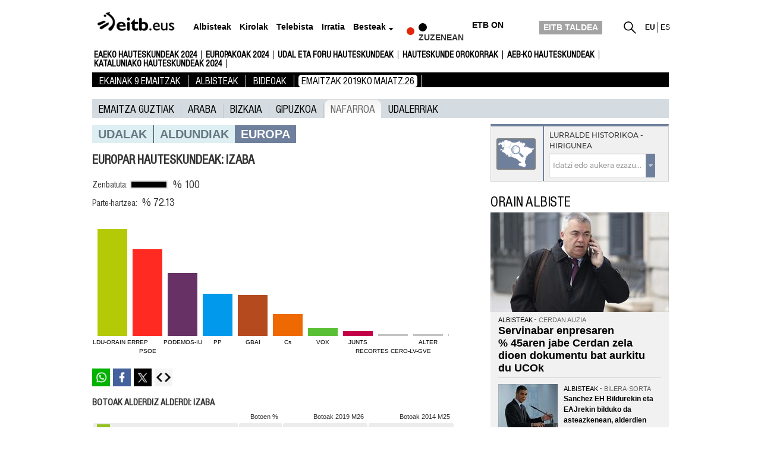

--- FILE ---
content_type: text/html; charset=UTF-8
request_url: https://www.eitb.eus/eu/hauteskundeak/europakoak/emaitzak/2019/nafarroa/izaba/
body_size: 88451
content:
<!DOCTYPE HTML>
    <html lang="eu" xml:lang="eu" xmlns:fb="http://www.facebook.com/2008/fbml" xmlns:og="http://opengraphprotocol.org/schema/">
	<head>
		<title>2019(e)ko maiatzaren 26(e)ko europar hauteskundeak, emaitzak, Izaba (Nafarroa). | EITB europar hauteskundeak</title>
				
				
						<meta name="viewport" content="width=device-width, initial-scale=1" />
		<meta content="text/html; charset=utf-8" http-equiv="Content-Type" />	
		<meta name="apple-itunes-app" content="app-id=442695378">
		<link rel="apple-touch-icon" href="/apple-touch-icon.png">
        							<meta name="Origen" content="EITB Euskal Irrati Telebista" />
													<meta name="Author" content="EITB Euskal Irrati Telebista" />
													<meta name="Locality" content="EITB Euskal Irrati Telebista" />
													<meta name="robots" content="INDEX, FOLLOW" />
													<meta name="twitter:card" content="summary_large_image" />
													<meta name="twitter:title" content="" />
													<meta name="twitter:description" content="2019(e)ko maiatzaren 26(e)ko europar hauteskundeak, emaitzak, Izaba (Nafarroa). | Ikusi M26ko emaitzak online, Izaba (Nafarroa)" />
													<meta name="twitter:image" content="https://images14.eitb.eus/multimedia/recursos/generales/img_facebook_eitbcom.jpg" />
													<meta name="twitter:domain" content="eitb.eus" />
													<meta name="lang" content="eu" />
													<meta name="title" content="2019(e)ko maiatzaren 26(e)ko europar hauteskundeak, emaitzak, Izaba (Nafarroa). | EITB europar hauteskundeak" />
													<meta name="description" content="2019(e)ko maiatzaren 26(e)ko europar hauteskundeak, emaitzak, Izaba (Nafarroa). | Ikusi M26ko emaitzak online, Izaba (Nafarroa)" />
													<meta name="twitter:site" content="@eitbcomberriak" />
													<meta name="twitter:creator" content="@eitbcomberriak" />
								
		                <meta content="IE=Edge" http-equiv="X-UA-Compatible" />
						    		                                                    		    
							    <meta property="og:url" content="https://www.eitb.eus/eu/hauteskundeak/europakoak/emaitzak/2019/nafarroa/izaba/" />
            				    <meta property="og:title" content="" />
            				    <meta property="og:description" content="2019(e)ko maiatzaren 26(e)ko europar hauteskundeak, emaitzak, Izaba (Nafarroa). | Ikusi M26ko emaitzak online, Izaba (Nafarroa)" />
            				    <meta property="og:locale" content="eu_ES" />
            				    <meta property="og:type" content="website" />
            				    <meta property="fb:app_id" content="274805577151" />
            				    <meta property="fb:admins" content="100000838800427" />
            				    <meta property="og:image" content="https://images14.eitb.eus/multimedia/recursos/generales/img_facebook_eitbcom.jpg" />
            		
				
				
					            	<link href="https://www.eitb.eus/eu/hauteskundeak/europakoak/emaitzak/2019/nafarroa/izaba/" rel="canonical"/>
			            
		 
		<link href="/resources/img/favicon.ico" type="image/x-icon" rel="icon" />
		<link href="/resources/img/favicon.ico" type="image/x-icon" rel="shortcut icon" />

				<link href="/resources/css/externos-1724742864.css" media="all" type="text/css" rel="stylesheet" />
    <link href="/resources/css/externos_sub-1724742864.css" media="all" type="text/css" rel="stylesheet" />
    <link href="/dist/css/chunk-vendors.204ad9c5.css" media="all" type="text/css" rel="stylesheet" />
    <link href="/dist/css/elecciones.7b2b1f31.css" media="all" type="text/css" rel="stylesheet" />
<script>"use strict";function _typeof(t){return(_typeof="function"==typeof Symbol&&"symbol"==typeof Symbol.iterator?function(t){return typeof t}:function(t){return t&&"function"==typeof Symbol&&t.constructor===Symbol&&t!==Symbol.prototype?"symbol":typeof t})(t)}!function(){var t=function(){var t,e,o=[],n=window,r=n;for(;r;){try{if(r.frames.__tcfapiLocator){t=r;break}}catch(t){}if(r===n.top)break;r=r.parent}t||(!function t(){var e=n.document,o=!!n.frames.__tcfapiLocator;if(!o)if(e.body){var r=e.createElement("iframe");r.style.cssText="display:none",r.name="__tcfapiLocator",e.body.appendChild(r)}else setTimeout(t,5);return!o}(),n.__tcfapi=function(){for(var t=arguments.length,n=new Array(t),r=0;r<t;r++)n[r]=arguments[r];if(!n.length)return o;"setGdprApplies"===n[0]?n.length>3&&2===parseInt(n[1],10)&&"boolean"==typeof n[3]&&(e=n[3],"function"==typeof n[2]&&n[2]("set",!0)):"ping"===n[0]?"function"==typeof n[2]&&n[2]({gdprApplies:e,cmpLoaded:!1,cmpStatus:"stub"}):o.push(n)},n.addEventListener("message",(function(t){var e="string"==typeof t.data,o={};if(e)try{o=JSON.parse(t.data)}catch(t){}else o=t.data;var n="object"===_typeof(o)&&null!==o?o.__tcfapiCall:null;n&&window.__tcfapi(n.command,n.version,(function(o,r){var a={__tcfapiReturn:{returnValue:o,success:r,callId:n.callId}};t&&t.source&&t.source.postMessage&&t.source.postMessage(e?JSON.stringify(a):a,"*")}),n.parameter)}),!1))};"undefined"!=typeof module?module.exports=t:t()}();</script>
<script>
    window._sp_queue = [];
    window._sp_ = {
        config: {
            accountId: 1993,
            baseEndpoint: 'https://cdn.privacy-mgmt.com',
            propertyHref: 'https://www.eitb.eus',
            consentLanguage: 'eu',			
            gdpr: { },
            
            events: {
                onMessageReady: function()
                {
                    // console.log('[event] onMessageReady', arguments);
                },
                onMessageReceiveData: function()
                {
                    // console.log('[event] onMessageReceiveData', arguments);
                },
                onSPPMObjectReady: function()
                {
                    // console.log('[event] onSPPMObjectReady', arguments);
                },
                onSPReady: function()
                {
                    // console.log('[event] onSPReady', arguments);
                },
                onError: function()
                {
                    // console.log('[event] onError', arguments);
                },
                onMessageChoiceSelect: function()
                {
                    // console.log('[event] onMessageChoiceSelect', arguments);
                },
                onConsentReady: function(consentUUID, euconsent)
                {
                    // console.log('[event] onConsentReady', arguments);
					if(typeof window.loadComscore === 'function')
						window.loadComscore()					
                },
                onPrivacyManagerAction: function()
                {
                    // console.log('[event] onPrivacyManagerAction', arguments);
                },
                onPMCancel: function()
                {
                    // console.log('[event] onPMCancel', arguments);
                }
            }
        }
    }
</script>
<script src='https://cdn.privacy-mgmt.com/unified/wrapperMessagingWithoutDetection.js' async></script>
<script>
			function setTechnicalCookies() {
        const consentSaved = function(tcData, success){
              if(success && tcData.eventStatus === 'useractioncomplete') {
                enableTechnicalCookies();
                __tcfapi('removeEventListener', 2, function(success) {}, tcData.listenerId);
              }
        }
        __tcfapi('addEventListener', 2, consentSaved);
        function getCookie(name) {
            var dc = document.cookie;
            var prefix = name + "=";
               var begin = dc.indexOf("; " + prefix);
            if (begin == -1) {
                   begin = dc.indexOf(prefix);
                   if (begin != 0) return null;
            }
            else
               {
                begin += 2;
                   var end = document.cookie.indexOf(";", begin);
                   if (end == -1) {
                    end = dc.length;
                   }
               }
            return decodeURI(dc.substring(begin + prefix.length, end));
        }
        function setCookie(name,value,days) {
               var expires = "";
               if (days) {
                var date = new Date();
                   date.setTime(date.getTime() + (days*24*60*60*1000));
                   expires = "; expires=" + date.toUTCString();
               }
               document.cookie = name + "=" + (value || "")  + expires + "; path=/";
        }
        function enableTechnicalCookies() {
            try {
                var pookie = getCookie("pookie");
                if (pookie == null) {
                    setCookie('pookie',true,730);
                    setCookie('jakinarazpenak',true,730);
                   }
               } catch (e) {}
        }
    }
	
	</script>

	

			
    <script>
         (function() {
            var sas = {};
            sas.video = [];
            sas.cmd = [];
            window.sas = sas;
            window.googletag = window.googletag || {
                cmd: []
            };            
        })();
    </script>




	</head>
	<body id="elecciones" class="parlamento_europeo">
<script>
(function()
{
    function loadComscore()
    {
        window._comscore = window._comscore || [];
        window._comscore.push({c1: "2", c2: "14621447", options:{enableFirstPartyCookie: true}});
        (function()
        {
            let s   = document.createElement("script");
            let el  = document.getElementsByTagName("script")[0];
            s.async = true;
            s.src   = "https://sb.scorecardresearch.com/cs/14621447/beacon.js";
            el.parentNode.insertBefore(s, el);
        })();
    }
    window.loadComscore = loadComscore
})();
</script>
<noscript>
<img src="https://sb.scorecardresearch.com/p?c1=2&c2=14621447&cv=4.4.0&cj=1">
</noscript>
    <!-- EndEnd ComscoreComscore TagTag -->

            <!-- Google Tag Manager -->
         
    <noscript><iframe src="//www.googletagmanager.com/ns.html?id=GTM-TH2L6S"
    height="0" width="0" style="display:none;visibility:hidden"></iframe></noscript>
    <script>(function(w,d,s,l,i){w[l]=w[l]||[];w[l].push({'gtm.start':
    new Date().getTime(),event:'gtm.js'});var f=d.getElementsByTagName(s)[0],
    j=d.createElement(s),dl=l!='dataLayer'?'&l='+l:'';j.async=true;j.src=
    '//www.googletagmanager.com/gtm.js?id='+i+dl;f.parentNode.insertBefore(j,f);
    })(window,document,'script','dataLayer','GTM-TH2L6S');</script>
    <!-- End Google Tag Manager -->
    
    
    <!--  Meter codigo analytics para Hiru -->
        <!--fin código analytics-->
        <div id="body"><div id="fb-root"></div>
            
	<div id="fondo" data-altura='0' ></div>
        <div id="global">
                            <center>
  <div class="publicidad_cabecera top_lang_eu">
    <span class="lit_div-eitb-top1 lit_div-eitb-mtop1"></span>
    <div id='div-eitb-top1'>
      <script>
        var myEle = document.getElementById("scriptpublicidad");
        
        if (typeof googletag !== typeof undefined && googletag !== false && myEle ) {
          document.addEventListener('evloaded', function (e) {
              $("#cabecera").css("background-color","inherit");
              $("#cab_principal .envoltorio").css("background-color","#fff"); 
          })  
          googletag.cmd.push(function() { 
            googletag.display('div-eitb-top1');
          });
        }
      </script>
    </div>
    <div id='div-eitb-mtop1'>
      <script>
        if (typeof googletag !== typeof undefined && googletag !== false && myEle) {
          googletag.cmd.push(function() { googletag.display('div-eitb-mtop1'); });
        }
      </script>
    </div>
  </div>
</center>    <div id="cabecera" class="eu">
    <div id="cab_principal" class="mobile-only">
         <div class="mobile-menu-toggle mobile-only">
            <button type="button">&#9776;</button>        
         </div>
         <h1 id="logo">
                            <a href="https://www.eitb.eus/" title="EITB Euskal Irrati Telebista"><img src="//images14.eitb.eus/multimedia/recursos/img/logo_eitbeus_cabecera3.png" alt="EITB Euskal Irrati Telebista" /></a>
                        </h1>
         <div id="menu_principal_endirecto">
                            <ul>
                    <li class="endirecto" id="en-directo">
                        <svg xmlns="http://www.w3.org/2000/svg" width="14" height="14" viewBox="0 0 120 120" role="img" aria-label="red circle">
                            <circle class="red-circle" cx="60" cy="60" r="60" />
                        </svg>                    
                        Zuzenean                    </li>
                </ul>
                    </div>
        <div class="lupa lupa_vb"><button type="submit"><i></i></button></div>
        <div class="ventana_buscador">
        <a class="cerrar" href="JAVASCRIPT: window.cerrar_buscadorvb();"><img src="//images14.eitb.eus/multimedia/recursos/generales/cerrar_buscador.png" alt="cerrar buscador"></a>
         <form id="buscador_portales_res" action="" onsubmit="javascript:buscar_portal('res');return false;" method="post">
                    <label for="buscarres" class="structural">Bilatu eitb.eus-en</label>
                    <input id="buscarres" type="text" name="buscarres" value="" title="Bilatu eitb.eus-en" class="populate">
                    <button type="submit">
                        <i></i>
                    </button>
                </form></div>
         
      <div id="enlaces_res">
      <ul id="idiomas_res">
                                        <li id="langsec" class="lang_eu langsec" title="EITB">
                        eu                        </li>
                                            <li id="langsec" class="lang_es langsec" title="EITB">
                                                    <a href="https://www.eitb.eus/es/" lang="es" title="Español">es</a>
                                                </li>
                                </ul>
        </ul>
                        </div>
    </div>
  
    <div id="menu_principal_responsive" style="display: none">
    <nav>
        <ul class="menu_principal_responsive">
        <div id="menuitxi" class='menu_itxi'>X</div>
            <li class='menuaplicaciones'>
            <ul id="aplicaciones">
                    <li class='app_eitb'><a id="app_eitb" data-urliphone='https://apps.apple.com/es/app/eitb-albisteak/id442695378' data-urlandroid='https://play.google.com/store/apps/details?id=com.eitb.rss&hl=es&gl=US' ><img src='//images14.eitb.eus/multimedia/recursos/generales/img_app_menu_albisteak.png' alt='app eitb albisteak'></a></li>                    
                    <li class='app_nahieran'><a id="app_nahieran" data-urliphone='https://apps.apple.com/es/app/eitb-nahieran/id1538434932' data-urlandroid='https://play.google.com/store/apps/details?id=com.eitb.nahieran&hl=es&gl=US' ><img src='//images14.eitb.eus/multimedia/recursos/generales/img_app_menu_etbon.png' alt='app eitb etbon'></a></li>
                    <li class='app_gaztea'><a id="app_gaztea" data-urliphone='https://itunes.apple.com/us/app/gaztea/id1104206956' data-urlandroid='https://play.google.com/store/apps/details?id=eu.akting.gaztea&hl=es'><img src='//images14.eitb.eus/multimedia/recursos/generales/img_app_menu_gazteanew.png' alt='app gaztea'></a></li>
                    <li class='app_makusi'><a id="app_hiru3" data-urliphone='https://apps.apple.com/es/app/makusi/id6476865891' data-urlandroid='https://play.google.com/store/apps/details?id=eus.eitb.makusi&hl=es&gl=US'><img src='//images14.eitb.eus/multimedia/recursos/generales/img_app_makusi_berdea.png' alt='app makusi'></a></li>
                    <li class='app_goazen'><a id="app_goazen" data-urliphone='https://itunes.apple.com/us/app/go-azen-eitb/id1267861216' data-urlandroid='https://play.google.com/store/apps/details?id=eu.akting.goazen&hl=es'><img src='//images14.eitb.eus/multimedia/recursos/generales/img_app_menu_goazen.png' alt='app goazen'></a></li>
                </ul>
            </li>
                                    <li class="kanpoan videos"><a  href="/eu/bideoak/">Bideoak</a></li>
                                        <li class="kanpoan audios"><a  href="/eu/audioak/">Audioak</a></li>
                                        <li class="kanpoan fotos"><a  href="/eu/argazkiak/">Argazkiak</a></li>
                </ul>
    </nav>
    </div>
    <!-- empiezan cambios cabecera nueva -->
    
    <div id="cab_principal"  class="desktop-only">
        <div class="envoltorio">
            <h1 id="logo">
                                    <a href="/" title="EITB Euskal Irrati Telebista"><img src="//images14.eitb.eus/multimedia/recursos/img/logo_eitbeus_cabecera3.png" alt="EITB Euskal Irrati Telebista" /></a>
                                </h1>
         <div class="mobile-menu-toggle mobile-only">
        <button type="button">&#9776;</button>        
    </div>   
        <nav id="menu_principal">
            <ul>
                                                                                                            <li class="noticias">
                        <a  href="/eu/albisteak/">Albisteak</a>
                                                    </li>
                                                                                                            <li class="deportes">
                        <a  href="https://kirolakeitb.eus/">Kirolak</a>
                                                    </li>
                                                                                                            <li class="television">
                        <a  href="/eu/telebista/">Telebista</a>
                                                    </li>
                                                                                                            <li class="radio">
                        <a target="_blank" 
                             onclick="window.open('https://guau.eus')">Irratia</a>
                                                    </li>
                                                                                    <li class="besteak"><a hrefnot="/eu/besteak/" class="expand">Besteak</a>
                                        <ul class="submenu">
                                                    <li class="gaztea">
                                <a target='_blank' href="https://gaztea.eus">
                                    <span>                                        Gaztea                                    </span>                                </a>
                            </li>
                                                    <li class="makusi">
                                <a target='_blank' href="https://makusi.eus">
                                    <span>                                        Makusi                                    </span>                                </a>
                            </li>
                                                    <li class="divulgacion">
                                <a  href="/eu/hedapena/">
                                                                            Kosmos                                                                    </a>
                            </li>
                                                    <li class="eitbpodkast">
                                <a target='_blank' href="https://guau.eus/">
                                                                            GUAU                                                                    </a>
                            </li>
                                                    <li class="eltiempo">
                                <a  href="/eu/eguraldia/">
                                                                            Eguraldia                                                                    </a>
                            </li>
                                                    <li class="trafico">
                                <a  href="/eu/trafikoa/">
                                                                            Trafikoa                                                                    </a>
                            </li>
                                                    <li class="usuarios">
                                <a  href="/eu/erabiltzaileak/">
                                                                            Erabiltzaileak                                                                    </a>
                            </li>
                                                    <li class="pueblos-ciudades">
                                <a  href="/eu/herriak-hiriak/">
                                                                            Herriak eta hiriak                                                                    </a>
                            </li>
                                                    <li class="videos">
                                <a  href="/eu/bideoak/">
                                                                            Bideoak                                                                    </a>
                            </li>
                                                    <li class="audios">
                                <a  href="/eu/audioak/">
                                                                            Audioak                                                                    </a>
                            </li>
                                                    <li class="fotos">
                                <a  href="/eu/argazkiak/">
                                                                            Argazkiak                                                                    </a>
                            </li>
                                                </ul>
                                </li>
                                                    <li class="caja" id="en-directo">
                        <svg xmlns="http://www.w3.org/2000/svg" width="14" height="14" viewBox="0 0 120 120" role="img" aria-label="red circle">
                            <circle class="red-circle" cx="60" cy="60" r="60" />
                        </svg>
                        Zuzenean                    </li>
                                                <li class="caja" id="etbon">
                    <a href="https://etbon.eus"><span>ETB On</span></a>
                </li>
                <li class="caja grupo-eitb">
                    <a href="https://www.eitbtaldea.eus/">EITB TALDEA</a>
                </li>
            </ul>
        </nav>
                <div id="enlaces">
            <div id="buscador">
               <a href="javascript:abrir_buscador();" title="Bilatu"></a>
                <span onclick="javascript:abrir_buscador();">Bilatu</span>
                <form id="buscador_portales" action="" onsubmit="javascript:buscar_portal();return false;" method="post">
                    <!--<label for="buscar" class="structural"></label>-->
                    <input id="buscar" type="text" name="buscar" value="" title="Bilatu eitb.eus-en" class="populate" />
                    <button type="submit"></button>
                    <a class="cerrar" title="Cerrar" id="cerrarx" href="javascript: cerrar_buscador();"></a>
                </form>
            </div>



                        <ul id="idiomas">
                                        <li class="lang_eu" title="EITB">
                        eu                        </li>
                                                                    <li class="lang_es" title="EITB">
                                                    <a href="https://www.eitb.eus/es/" lang="es" title="Español">es</a>
                                                </li>
                                                        </ul>
        </ul>
        </div>

            </div>
</div>
    <streamings-calendar ref="str_calendar" id="directos_cabecera" :json='{"directos":{"tv":"1","radio":"1"},"mostrar":"streaming_oculto","segundos":"10","iniciativa":"false","esdetalle":"1","dias":"7","imagensat":"\/\/images14.eitb.eus\/multimedia\/recursos\/generales\/tira-zuzenean\/tira_zuzenean_etbsat.png","imagensat_res":"\/\/images14.eitb.eus\/multimedia\/recursos\/generales\/tira-zuzenean\/tira_zuzenean_etbsat_respon.png","rutasat":"\/eu\/telebista\/eitb-basque\/","imagenetb1":"\/\/images14.eitb.eus\/multimedia\/recursos\/generales\/tira-zuzenean\/tira_zuzenean_etb1.png","imagenetb1_res":"\/\/images14.eitb.eus\/multimedia\/recursos\/generales\/tira-zuzenean\/tira_zuzenean_etb1_respon.png","rutaetb1":"\/eu\/telebista\/etb1\/","imagenetb2":"\/\/images14.eitb.eus\/multimedia\/recursos\/generales\/tira-zuzenean\/tira_zuzenean_etb2.png","imagenetb2_res":"\/\/images14.eitb.eus\/multimedia\/recursos\/generales\/tira-zuzenean\/tira_zuzenean_etb2_respon.png","rutaetb2":"\/eu\/telebista\/etb2\/","lang":"eu","literal":{"television_directo":"Telebista zuzenean","zuzenean":"Zuzenean","radio_en_directo":"Irratia zuzenean","zuzeneko_atarira":"zuzeneko ataria","url_en_directo":"\/eu\/zuzenean\/"}}' style="margin-top:10px;"></streamings-calendar></div>                                    <div id="submenu"  class=" ">
        
        <ul class="superior " itemscope="navigation" itemtype="https://schema.org/SiteNavigationElement">
                      

                    <li itemprop="name" class=""><a itemprop="url" href="/eu/hauteskundeak/eaeko-autonomikoak/" >Eaeko Hauteskundeak 2024</a>
        
                </li>
                      

                    <li itemprop="name" class=""><a itemprop="url" href="/eu/hauteskundeak/europakoak/" >Europakoak 2024</a>
        
                </li>
                      

                    <li itemprop="name" class=""><a itemprop="url" href="/eu/hauteskundeak/udal-foru-hauteskundeak/" >Udal eta foru hauteskundeak</a>
        
                </li>
                      

                    <li itemprop="name" class=""><a itemprop="url" href="/eu/hauteskundeak/hauteskunde-orokorrak/" >Hauteskunde Orokorrak</a>
        
                </li>
                      

                    <li itemprop="name" class=""><a itemprop="url" href="/eu/hauteskundeak/hauteskundeak-aeb/" >AEB-ko Hauteskundeak</a>
        
                </li>
                      

                    <li itemprop="name" class=""><a itemprop="url" href="/eu/hauteskundeak/katalunia/" >Kataluniako Hauteskundeak 2024</a>
        
                </li>
            </ul>
        </div>                        
            <div id="contenido" class="container ">
                                <div id="app_ultima_hora">
    <ultima-hora :imagen1="'//images11.eitb.eus/multimedia'" :imagen2="'//images11.eitb.eus/multimedia'" :imagen3="'//images11.eitb.eus/multimedia'" :urlhodeia="'//hodeia.eitb.eus/datuak/json/ultimahora/ultimahora.json'" txtgoiburua="Azken ordua" txtitxi="Itxi"></ultima-hora>
</div>                                                    <div class="zona_completa">
		    	<div class="especial_navegacion menu_especial_navegacion">
		<ul>
											<li class=""><a href="/eu/hauteskundeak/europakoak/emaitzak/" >Ekainak 9 Emaitzak </a></li>
															<li class=""><a href="/eu/hauteskundeak/europakoak/albisteak/" >Albisteak</a></li>
															<li class=""><a href="/eu/hauteskundeak/europakoak/bideoak/" >Bideoak</a></li>
															<li class=""><a class="selected" href="/eu/hauteskundeak/europakoak/emaitzak/2019/" >Emaitzak 2019ko maiatz.26</a></li>
									</ul>
		  </div>
  </div>
                                
<div class="zona_completa">
    
    <div class="wgi_especial_navegacion_elecciones">
    <div class="swiper-container-mnuelec">
        <ul class="swiper-wrapper">
                                                                        <li  class="swiper-slide mnuelec"><a href="/eu/hauteskundeak/europakoak/emaitzak/2019/" class="">Emaitza guztiak</a></li>
                                                                                <li  class="swiper-slide mnuelec"><a href="/eu/hauteskundeak/europakoak/emaitzak/2019/araba/" class="">Araba</a></li>
                                                                                <li  class="swiper-slide mnuelec"><a href="/eu/hauteskundeak/europakoak/emaitzak/2019/bizkaia/" class="">Bizkaia</a></li>
                                                                                <li  class="swiper-slide mnuelec"><a href="/eu/hauteskundeak/europakoak/emaitzak/2019/gipuzkoa/" class="">Gipuzkoa</a></li>
                                                                                <li  class="swiper-slide mnuelec"><a href="/eu/hauteskundeak/europakoak/emaitzak/2019/nafarroa/" class="selected">Nafarroa</a></li>
                                                                                <li  class="swiper-slide mnuelec ulti"><a href="/eu/hauteskundeak/europakoak/emaitzak/2019/eaeko-eta-nafarroako-herriak/" class="">UDALERRIAK</a></li>
                                                            </ul>
        </div>
</div>
<script>
document.querySelector('.mnuelec > a.selected').scrollIntoView({ behavior: 'smooth', block: 'center', inline: "center" });
</script></div>
    
	<div class="zona_izquierda">
        		<div class="conmutador_elecciones">
	<ul class="conmu_muni_forales">
		<li>	
							<a href="/eu/hauteskundeak/udal-foru-hauteskundeak/emaitzak/2019/nafarroa-udaletakoak/izaba/">
							Udalak			</a>		</li>
		<li>							<a href="/eu/hauteskundeak/udal-foru-hauteskundeak/emaitzak/2019/nafarroa-foralak/izaba/">				Aldundiak			</a>		</li>
	</ul>
			<ul class="conmu_europeas">
			<li class="selec">							europa					</li>
	</ul>	
		
</div>
<div id="antzus"></div>        	    <div class="wgi_generales_barras_municipio_grafico_container" id="wgi_generales_barras_municipio_grafico_container_E_4128_2019_6970e96370e45734830143" 
	data-apiBaseUrl="https://hodeia.eitb.eus/datuak/json/hauteskundeak/2019/europar/" data-codZona="4128" data-tipoEleccion="E" 
	data-anio="2019" data-anioAnterior="2014" data-template='<div class="wgi_detalle_title_container"> <h1 class="wgi_title">EUROPAR HAUTESKUNDEAK: Izaba</h1> </div> <div class="wgi_datos"> <div class="wgi_escrutado wgi_barra_porcentual"> <ul> <li>Zenbatuta:</li> <li class="wgi_barra_escrutado"> <div class="wgi_escrutado wgi_barra_porcentual_animada"> <div id="wgi_generales_barras_escrutado_E_4128_2019_6970e96370e45734830143" class="wgi_escrutado_container"></div> </div> </li> <li class="percent" id="wgi_generales_barras_escrutado_E_4128_2019_6970e96370e45734830143_percent"> </li> </ul> </div> <p class="wgi_participacion wgi_barra_porcentual"> Parte-hartzea: <span id="wgi_generales_barras_participacion_E_4128_2019_6970e96370e45734830143" class="percent wgi_participacion_container"></span> </p> </div> <div class="wgi_clearfix"></div> <div class="wgi_detalle_municipio_barchart wgi_detalle_generales_municipio_barchart" id="wgi_generales_barras_municipio_barchart_E_4128_2019_6970e96370e45734830143"></div>' 
	data-sufijo='' data-numcol='2'>
    <div class="wgi_template_container"></div>
            <div class="detalle_barras wgi_detalle_actions wgi_detalle_actions_2col">
            <div class="wgi_boton_embed desktop-only">
                <div class="wgi_embed_visor" id="wgi_codigo_embed_visor_E_4128_2019_6970e96370e45734830143">
                    &lt;iframe frameborder=&quot;0&quot; style=&quot;width: 100%;&quot; height=&quot;900&quot; src=&quot;https://www.eitb.eus/eu/modulo/wgi_elecciones/generales_municipio_barras/tipo/E/anio/2019/anio_anterior/2014/tipo_api/E/provincia/nafarroa/municipio/izaba/col_escanos/false/config/europeas2019/iframe/true&quot;&gt;&lt;/iframe&gt;                </div>
            </div>
                <aside class="social-buttons">
        <ul class="tools">
            <li class="whatsapp-share"><a href="#" title="Whatsapp"><i class="icon-whatsapp"></i><span class="hidden-content">Whatsapp</span></a></li>
                        <li class="facebook-share"><a href="#" title="Facebook"><i class="icon-facebook"></i><span class="hidden-content">Facebook</span></a></li>
                                    <li class="twitter-share wgi_botontwitter"><a href="#" title="Twitter"><i class="icon-twitter"></i><span class="hidden-content">Twitter</span></a></li>
                        <li class="embed"></li>
        </ul>
    </aside>
            </div>

    </div>	    <div class="wgi_generales_barras_municipio_tabla_container" id="wgi_generales_barras_municipio_tabla_container_E_4128_2019_6970e963e63f1131679223" data-apiBaseUrl="https://hodeia.eitb.eus/datuak/json/hauteskundeak/2019/europar/" data-codZona="4128" data-lugar="izaba" data-tipoEleccion="E" data-anio="2019" data-anioAnterior="2014" data-template='<h2 class="wgi_subtitle_2">BOTOAK ALDERDIZ ALDERDI: Izaba</h2> <div class="wgi_generales_tabla wgi_generales_detalle_municipio_tabla" id="wgi_generales_barras_municipio_tabla_E_4128_2019_6970e963e63f1131679223" data-irudidefault="https://www.eitb.eus/multimedia/recursos/elecciones/S/tabla/default.png"></div>' data-colescanos="" data-colporcentaje="1" data-colvotos="1" data-colvotosant="1" data-irudidefault="https://www.eitb.eus/multimedia/recursos/elecciones/S/tabla/default.png">

</div>	</div>
	
<!--
    hodeia: 0
    id: 768948
    lang: eu
    clasif: elecciones,detalle
    server: eitbcom11PRO
    path: elecciones/elecciones_detalle_eu.php
    date: 2024/06/03 10:58:45
    timestamp: 1717405125 -->
<div class="zona_derecha col-12 col-lg-4">
	<div class="responsive-info" data-responsive-id="9476883"></div>
	<div id="antzustegi"></div>
<div class="wgi_elecciones_generales_buscador  E" data-apiBaseUrl="https://hodeia.eitb.eus/datuak/json/hauteskundeak/2024/europar/" data-config='{"base":"europakoak\/emaitzak","patron":"{tipo}","tipo":{"E":"europa"},"menu":{"resultadosall":"1","araba":"1","alava":"1","bizkaia":"1","gipuzkoa":"1","nafarroa":"1","municipios":"1","alcaldia":"1","proyeccion":"1","espana":"1","orden":"resultadosall,araba,bizkaia,gipuzkoa,nafarroa,municipios"},"enpruebas":"1","numcol":"2","anteriores":"0","fecha":"E9ko","fechacompleta":"ekainaren 9(e)ko","sufijo":"","api_base_url":"https:\/\/hodeia.eitb.eus\/datuak\/json\/hauteskundeak\/2024\/europar\/","api_hodeia_url":"https:\/\/hodeia.eitb.eus\/datuak\/json\/hauteskundeak\/2024\/europar\/","urte":2024,"irudidefault":"https:\/\/www.eitb.eus\/multimedia\/recursos\/elecciones\/S\/tabla\/default.png","detalleaE":{"araba":"1","alava":"1","bizkaia":"1","gipuzkoa":"1","nafarroa":"1","municipios":"1","espana":"1","urldetalle":"hauteskundeak\/europakoak\/emaitzak","urldetalleNaf":"hauteskundeak\/europakoak\/emaitzak\/nafarroa","urldetalleEsp":"hauteskundeak\/europakoak\/emaitzak\/espainia","urldetalleMun":"hauteskundeak\/europakoak\/emaitzak\/eaeko-eta-nafarroako-herriak"}}' data-tipoeleccion='E'>
    <div class="wgi_mapa">
        <a href="/eu/hauteskundeak/europakoak/emaitzak/eaeko-eta-nafarroako-herriak/" class="wgi_mapa_link">
    <img class="wgi_mapa_img" src="//images14.eitb.eus/multimedia/recursos/generales/mapa_lupa.png">
    <p class="wgi_mapa_text">mapa ikusi</p>
    </a>
    </div>
    <form action="#" method="get">
        <ul>
            <li class="wgi_titulo_buscador">BILATZAILEA</li>
                        <li class="elecciones">
                <label>hauteskundeak</label>
                <select name="ambito" id="wgi_generales_select_buscador_ambito" class="wgi_generales_select_buscador_ambito">
                    <option value="">Hauteskunde mota hautatu</option>
                     
                                                          
                </select>
            </li>            
                        <li class="territorio">
                <label>Lurralde Historikoa</label>
                <select name="territorio_historico" id="wgi_generales_select_buscador_provincia" class="wgi_generales_select_buscador_provincia">
                    <option value="">Lurraldea hautatu</option>
                    <option value="alava">
                                                    Araba
                                            </option>
                    <option value="vizcaya">
                        Bizkaia
                    </option>
                    <option value="guipuzcoa">
                        Gipuzkoa
                    </option>
                            
                    <option value="navarra">
                        Nafarroa                    </option>       
                                              
                </select>
            </li>
            <li class="municipio">
                <label>Lurralde historikoa - Hirigunea</label>
                
                <div class='wgi_buscador_caja'><select name='municipio' id='wgi_generales_select_buscador_municipio' class='wgi_generales_select_buscador_municipio '>
<option value='0' data-compuesto='0'>Idatzi edo aukera ezazu...</option>

<option value='abadino' data-compuesto='abadino'>Abadiño</option>

<option value='abaigar' data-compuesto='abaigar'>Abaigar / Abáigar</option>

<option value='abaltzisketa' data-compuesto='abaltzisketa'>Abaltzisketa</option>

<option value='abanto' data-compuesto='abanto-y-ciervana'>Abanto / Abanto y Ciérvana</option>

<option value='abartzuza' data-compuesto='abarzuza'>Abartzuza / Abárzuza</option>

<option value='abaurregaina' data-compuesto='abaurrea-alta'>Abaurregaina / Abaurrea Alta</option>

<option value='abaurrepea' data-compuesto='abaurrea-baja'>Abaurrepea / Abaurrea Baja</option>

<option value='aberin' data-compuesto='aberin'>Aberin</option>

<option value='ablitas' data-compuesto='ablitas'>Ablitas</option>

<option value='adios' data-compuesto='adios'>Adios / Adiós</option>

<option value='aduna' data-compuesto='aduna'>Aduna</option>

<option value='agoitz' data-compuesto='aoiz'>Agoitz / Aoiz</option>

<option value='aguilar-kodes' data-compuesto='aguilar-de-codes'>Aguilar Kodes / Aguilar de Codés</option>

<option value='agurain' data-compuesto='salvatierra'>Agurain / Salvatierra</option>

<option value='aia' data-compuesto='aia'>Aia</option>

<option value='aiara' data-compuesto='ayala'>Aiara / Ayala</option>

<option value='aiegi' data-compuesto='ayegui'>Aiegi / Ayegui</option>

<option value='aizarnazabal' data-compuesto='aizarnazabal'>Aizarnazabal</option>

<option value='ajangiz' data-compuesto='ajangiz'>Ajangiz</option>

<option value='albiztur' data-compuesto='albiztur'>Albiztur</option>

<option value='alegia' data-compuesto='alegia'>Alegia</option>

<option value='alkiza' data-compuesto='alkiza'>Alkiza</option>

<option value='allin' data-compuesto='allin'>Allin / Allín</option>

<option value='allo' data-compuesto='allo'>Allo</option>

<option value='alonsotegi' data-compuesto='alonsotegi'>Alonsotegi</option>

<option value='altsasu' data-compuesto='alsasua'>Altsasu / Alsasua</option>

<option value='altzaga' data-compuesto='altzaga'>Altzaga</option>

<option value='altzo' data-compuesto='altzo'>Altzo</option>

<option value='ameskoabarrena' data-compuesto='amescoa-baja'>Ameskoabarrena / Améscoa Baja</option>

<option value='amezketa' data-compuesto='amezketa'>Amezketa</option>

<option value='amoroto' data-compuesto='amoroto'>Amoroto</option>

<option value='amurrio' data-compuesto='amurrio'>Amurrio</option>

<option value='andoain' data-compuesto='andoain'>Andoain</option>

<option value='andosilla' data-compuesto='andosilla'>Andosilla</option>

<option value='anoeta' data-compuesto='anoeta'>Anoeta</option>

<option value='antsoain' data-compuesto='ansoain'>Antsoain / Ansoáin</option>

<option value='antzin' data-compuesto='ancin'>Antzin / Ancín</option>

<option value='antzuola' data-compuesto='antzuola'>Antzuola</option>

<option value='anue' data-compuesto='anue'>Anue</option>

<option value='anana' data-compuesto='anana'>Añana</option>

<option value='anorbe' data-compuesto='anorbe'>Añorbe</option>

<option value='araitz' data-compuesto='araitz'>Araitz</option>

<option value='arakaldo' data-compuesto='arakaldo'>Arakaldo</option>

<option value='arakil' data-compuesto='arakil'>Arakil</option>

<option value='arama' data-compuesto='arama'>Arama</option>

<option value='aramaio' data-compuesto='aramaio'>Aramaio</option>

<option value='aranaratxe' data-compuesto='aranarache'>Aranaratxe / Aranarache</option>

<option value='aranguren' data-compuesto='aranguren'>Aranguren</option>

<option value='arano' data-compuesto='arano'>Arano</option>

<option value='arantza' data-compuesto='arantza'>Arantza</option>

<option value='arantzazu' data-compuesto='arantzazu'>Arantzazu</option>

<option value='aras' data-compuesto='aras'>Aras</option>

<option value='arbizu' data-compuesto='arbizu'>Arbizu</option>

<option value='areatza' data-compuesto='areatza'>Areatza</option>

<option value='arellano' data-compuesto='arellano'>Arellano</option>

<option value='areso' data-compuesto='areso'>Areso</option>

<option value='aretxabaleta' data-compuesto='aretxabaleta'>Aretxabaleta</option>

<option value='arguedas' data-compuesto='arguedas'>Arguedas</option>

<option value='aria' data-compuesto='aria'>Aria</option>

<option value='aribe' data-compuesto='aribe'>Aribe</option>

<option value='armanantzas' data-compuesto='armananzas'>Armañantzas / Armañanzas</option>

<option value='arminon' data-compuesto='arminon'>Armiñon / Armiñón</option>

<option value='arraia-maeztu' data-compuesto='arraia-maeztu'>Arraia-Maeztu</option>

<option value='arrankudiaga' data-compuesto='arrankudiaga'>Arrankudiaga</option>

<option value='arrasate' data-compuesto='mondragon'>Arrasate / Mondragón</option>

<option value='arratzu' data-compuesto='arratzu'>Arratzu</option>

<option value='arratzua-ubarrundia' data-compuesto='arratzua-ubarrundia'>Arratzua-Ubarrundia</option>

<option value='arrieta' data-compuesto='arrieta'>Arrieta</option>

<option value='arrigorriaga' data-compuesto='arrigorriaga'>Arrigorriaga</option>

<option value='arroitz' data-compuesto='arroniz'>Arroitz / Arróniz</option>

<option value='arruazu' data-compuesto='arruazu'>Arruazu</option>

<option value='artaxoa' data-compuesto='artajona'>Artaxoa / Artajona</option>

<option value='artazu' data-compuesto='artazu'>Artazu</option>

<option value='arteaga' data-compuesto='artea'>Arteaga / Artea</option>

<option value='artzentales' data-compuesto='artzentales'>Artzentales</option>

<option value='artzibar' data-compuesto='arce'>Artzibar / Arce</option>

<option value='artziniega' data-compuesto='artziniega'>Artziniega</option>

<option value='asparrena' data-compuesto='asparrena'>Asparrena</option>

<option value='asteasu' data-compuesto='asteasu'>Asteasu</option>

<option value='astigarraga' data-compuesto='astigarraga'>Astigarraga</option>

<option value='atarrabia' data-compuesto='villava'>Atarrabia / Villava</option>

<option value='ataun' data-compuesto='ataun'>Ataun</option>

<option value='atetz' data-compuesto='atez'>Atetz / Atez</option>

<option value='atxondo' data-compuesto='atxondo'>Atxondo</option>

<option value='aulesti' data-compuesto='aulesti'>Aulesti</option>

<option value='auritz' data-compuesto='burguete'>Auritz / Burguete</option>

<option value='azagra' data-compuesto='azagra'>Azagra</option>

<option value='azkoien' data-compuesto='peralta'>Azkoien / Peralta</option>

<option value='azkoitia' data-compuesto='azkoitia'>Azkoitia</option>

<option value='azpeitia' data-compuesto='azpeitia'>Azpeitia</option>

<option value='azuelo' data-compuesto='azuelo'>Azuelo</option>

<option value='bakaiku' data-compuesto='bakaiku'>Bakaiku</option>

<option value='bakio' data-compuesto='bakio'>Bakio</option>

<option value='baliarrain' data-compuesto='baliarrain'>Baliarrain</option>

<option value='balmaseda' data-compuesto='balmaseda'>Balmaseda</option>

<option value='barakaldo' data-compuesto='barakaldo'>Barakaldo</option>

<option value='baranain' data-compuesto='baranain'>Barañain / Barañáin</option>

<option value='barasoain' data-compuesto='barasoain'>Barasoain / Barasoáin</option>

<option value='barbarin' data-compuesto='barbarin'>Barbarin</option>

<option value='bargota' data-compuesto='bargota'>Bargota</option>

<option value='barillas' data-compuesto='barillas'>Barillas</option>

<option value='barrika' data-compuesto='barrika'>Barrika</option>

<option value='barrundia' data-compuesto='barrundia'>Barrundia</option>

<option value='basaburua' data-compuesto='basaburua'>Basaburua</option>

<option value='basauri' data-compuesto='basauri'>Basauri</option>

<option value='bastida' data-compuesto='labastida'>Bastida / Labastida</option>

<option value='baztan' data-compuesto='baztan'>Baztan</option>

<option value='beasain' data-compuesto='beasain'>Beasain</option>

<option value='bedia' data-compuesto='bedia'>Bedia</option>

<option value='beire' data-compuesto='beire'>Beire</option>

<option value='beizama' data-compuesto='beizama'>Beizama</option>

<option value='belauntza' data-compuesto='belauntza'>Belauntza</option>

<option value='bera' data-compuesto='bera'>Bera</option>

<option value='berango' data-compuesto='berango'>Berango</option>

<option value='berantevilla' data-compuesto='berantevilla'>Berantevilla</option>

<option value='beraskoain' data-compuesto='belascoain'>Beraskoain / Belascoáin</option>

<option value='berastegi' data-compuesto='berastegi'>Berastegi</option>

<option value='berbintzana' data-compuesto='berbinzana'>Berbintzana / Berbinzana</option>

<option value='bergara' data-compuesto='bergara'>Bergara</option>

<option value='beriain' data-compuesto='beriain'>Beriain</option>

<option value='bermeo' data-compuesto='bermeo'>Bermeo</option>

<option value='bernedo' data-compuesto='bernedo'>Bernedo</option>

<option value='berriatua' data-compuesto='berriatua'>Berriatua</option>

<option value='berriobeiti' data-compuesto='berrioplano'>Berriobeiti / Berrioplano</option>

<option value='berriozar' data-compuesto='berriozar'>Berriozar</option>

<option value='berriz' data-compuesto='berriz'>Berriz</option>

<option value='berrobi' data-compuesto='berrobi'>Berrobi</option>

<option value='bertizarana' data-compuesto='bertizarana'>Bertizarana</option>

<option value='betelu' data-compuesto='betelu'>Betelu</option>

<option value='bidania-goiatz' data-compuesto='bidania-goiatz'>Bidania-Goiatz</option>

<option value='bidankoze' data-compuesto='vidangoz'>Bidankoze / Vidángoz</option>

<option value='bidaurreta' data-compuesto='bidaurreta'>Bidaurreta</option>

<option value='bilar' data-compuesto='elvillar'>Bilar / Elvillar</option>

<option value='bilbo' data-compuesto='bilbao'>Bilbo / Bilbao</option>

<option value='biurrun-olkotz' data-compuesto='biurrun-olcoz'>Biurrun-Olkotz / Biurrun-Olcoz</option>

<option value='bunuel' data-compuesto='bunuel'>Buñuel</option>

<option value='burgi' data-compuesto='burgui'>Burgi / Burgui</option>

<option value='burgu' data-compuesto='elburgo'>Burgu / Elburgo</option>

<option value='burlata' data-compuesto='burlada'>Burlata / Burlada</option>

<option value='busturia' data-compuesto='busturia'>Busturia</option>

<option value='cabanillas' data-compuesto='cabanillas'>Cabanillas</option>

<option value='cabredo' data-compuesto='cabredo'>Cabredo</option>

<option value='cadreita' data-compuesto='cadreita'>Cadreita</option>

<option value='caparroso' data-compuesto='caparroso'>Caparroso</option>

<option value='carcar' data-compuesto='carcar'>Carcar / Cárcar</option>

<option value='cascante' data-compuesto='cascante'>Cascante</option>

<option value='castejon' data-compuesto='castejon'>Castejon / Castejón</option>

<option value='cintruenigo' data-compuesto='cintruenigo'>Cintruenigo / Cintruénigo</option>

<option value='corella' data-compuesto='corella'>Corella</option>

<option value='cortes' data-compuesto='cortes'>Cortes</option>

<option value='deba' data-compuesto='deba'>Deba</option>

<option value='deierri' data-compuesto='yerri'>Deierri / Yerri</option>

<option value='deikaztelu' data-compuesto='dicastillo'>Deikaztelu / Dicastillo</option>

<option value='derio' data-compuesto='derio'>Derio</option>

<option value='desoio' data-compuesto='desojo'>Desoio / Desojo</option>

<option value='dima' data-compuesto='dima'>Dima</option>

<option value='donamaria' data-compuesto='donamaria'>Donamaria</option>

<option value='donemiliaga' data-compuesto='san-millan'>Donemiliaga / San Millán</option>

<option value='doneztebe' data-compuesto='santesteban'>Doneztebe / Santesteban</option>

<option value='donostia' data-compuesto='donostia-san-sebastian'>Donostia / Donostia-San Sebastian</option>

<option value='dulantzi' data-compuesto='alegria-dulantzi'>Dulantzi / Alegría-Dulantzi</option>

<option value='durango' data-compuesto='durango'>Durango</option>

<option value='ea' data-compuesto='ea'>Ea</option>

<option value='eguesibar' data-compuesto='egues'>Eguesibar / Egüés</option>

<option value='eibar' data-compuesto='eibar'>Eibar</option>

<option value='ekora' data-compuesto='yecora'>Ekora / Yécora</option>

<option value='el-busto' data-compuesto='el-busto'>El Busto</option>

<option value='elantxobe' data-compuesto='elantxobe'>Elantxobe</option>

<option value='elduain' data-compuesto='elduain'>Elduain</option>

<option value='elgeta' data-compuesto='elgeta'>Elgeta</option>

<option value='elgoibar' data-compuesto='elgoibar'>Elgoibar</option>

<option value='elgorriaga' data-compuesto='elgorriaga'>Elgorriaga</option>

<option value='elizagorria' data-compuesto='lazagurria'>Elizagorria / Lazagurría</option>

<option value='elo' data-compuesto='monreal'>Elo / Monreal</option>

<option value='elorrio' data-compuesto='elorrio'>Elorrio</option>

<option value='eltziego' data-compuesto='elciego'>Eltziego / Elciego</option>

<option value='eneritz' data-compuesto='eneriz'>Eneritz / Enériz</option>

<option value='erandio' data-compuesto='erandio'>Erandio</option>

<option value='eratsun' data-compuesto='eratsun'>Eratsun</option>

<option value='ereno' data-compuesto='ereno'>Ereño</option>

<option value='ergoiena' data-compuesto='ergoiena'>Ergoiena</option>

<option value='ermua' data-compuesto='ermua'>Ermua</option>

<option value='errenteria' data-compuesto='errenteria'>Errenteria</option>

<option value='errezil' data-compuesto='errezil'>Errezil</option>

<option value='erriberabeitia' data-compuesto='ribera-baja'>Erriberabeitia / Ribera Baja</option>

<option value='erriberagoitia' data-compuesto='ribera-alta'>Erriberagoitia / Ribera Alta</option>

<option value='erriberri' data-compuesto='olite'>Erriberri / Olite</option>

<option value='errigoiti' data-compuesto='errigoiti'>Errigoiti</option>

<option value='erroibar' data-compuesto='erro'>Erroibar / Erro</option>

<option value='erromantzatua' data-compuesto='romanzado'>Erromantzatua / Romanzado</option>

<option value='erronkari' data-compuesto='roncal'>Erronkari / Roncal</option>

<option value='esa' data-compuesto='yesa'>Esa / Yesa</option>

<option value='eskoriatza' data-compuesto='eskoriatza'>Eskoriatza</option>

<option value='eslaba' data-compuesto='eslava'>Eslaba / Eslava</option>

<option value='espartza' data-compuesto='esparza-de-salazar'>Espartza / Esparza de Salazar</option>

<option value='esprontzeda' data-compuesto='espronceda'>Esprontzeda / Espronceda</option>

<option value='esteribar' data-compuesto='esteribar'>Esteribar</option>

<option value='etaiu' data-compuesto='etayo'>Etaiu / Etayo</option>

<option value='etxalar' data-compuesto='etxalar'>Etxalar</option>

<option value='etxarri' data-compuesto='echarri'>Etxarri / Echarri</option>

<option value='etxarri-aranatz' data-compuesto='etxarri-aranatz'>Etxarri Aranatz</option>

<option value='etxauri' data-compuesto='etxauri'>Etxauri</option>

<option value='etxebarri' data-compuesto='etxebarri'>Etxebarri</option>

<option value='etxebarria' data-compuesto='etxebarria'>Etxebarria</option>

<option value='eulate' data-compuesto='eulate'>Eulate</option>

<option value='ezkabarte' data-compuesto='ezcabarte'>Ezkabarte / Ezcabarte</option>

<option value='ezkaroze' data-compuesto='escaroz'>Ezkaroze / Escároz</option>

<option value='ezkio-itsaso' data-compuesto='ezkio-itsaso'>Ezkio-Itsaso</option>

<option value='ezkurra' data-compuesto='ezkurra'>Ezkurra</option>

<option value='ezporogi' data-compuesto='ezprogui'>Ezporogi / Ezprogui</option>

<option value='faltzes' data-compuesto='falces'>Faltzes / Falces</option>

<option value='fitero' data-compuesto='fitero'>Fitero</option>

<option value='fontellas' data-compuesto='fontellas'>Fontellas</option>

<option value='forua' data-compuesto='forua'>Forua</option>

<option value='fruiz' data-compuesto='fruiz'>Fruiz</option>

<option value='funes' data-compuesto='funes'>Funes</option>

<option value='fustinana' data-compuesto='fustinana'>Fustiñana</option>

<option value='gabiria' data-compuesto='gabiria'>Gabiria</option>

<option value='gaintza' data-compuesto='gaintza'>Gaintza</option>

<option value='galar' data-compuesto='galar'>Galar</option>

<option value='galdakao' data-compuesto='galdakao'>Galdakao</option>

<option value='galdames' data-compuesto='galdames'>Galdames</option>

<option value='galipentzu' data-compuesto='gallipienzo'>Galipentzu / Gallipienzo</option>

<option value='galoze' data-compuesto='gallues'>Galoze / Gallués</option>

<option value='gamiz-fika' data-compuesto='gamiz-fika'>Gamiz-Fika</option>

<option value='garai' data-compuesto='garai'>Garai</option>

<option value='garaioa' data-compuesto='garaioa'>Garaioa</option>

<option value='garde' data-compuesto='garde'>Garde</option>

<option value='gares' data-compuesto='puente-la-reina'>Gares / Puente la Reina</option>

<option value='garinoain' data-compuesto='garinoain'>Garinoain / Garínoain</option>

<option value='garralda' data-compuesto='garralda'>Garralda</option>

<option value='gasteiz' data-compuesto='vitoria-gasteiz'>Gasteiz / Vitoria-Gasteiz</option>

<option value='gatika' data-compuesto='gatika'>Gatika</option>

<option value='gaubea' data-compuesto='valdegovia'>Gaubea / Valdegovía</option>

<option value='gautegiz-arteaga' data-compuesto='gautegiz-arteaga'>Gautegiz-Arteaga</option>

<option value='gaztelu' data-compuesto='gaztelu'>Gaztelu</option>

<option value='gazteluberri' data-compuesto='castillo-nuevo'>Gazteluberri / Castillo-Nuevo</option>

<option value='genevilla' data-compuesto='genevilla'>Genevilla</option>

<option value='gernika-lumo' data-compuesto='gernika-lumo'>Gernika-Lumo</option>

<option value='gesalatz' data-compuesto='guesalaz'>Gesalatz / Guesálaz</option>

<option value='getaria' data-compuesto='getaria'>Getaria</option>

<option value='getxo' data-compuesto='getxo'>Getxo</option>

<option value='girgillao' data-compuesto='guirguillano'>Girgillao / Guirguillano</option>

<option value='gizaburuaga' data-compuesto='gizaburuaga'>Gizaburuaga</option>

<option value='goizueta' data-compuesto='goizueta'>Goizueta</option>

<option value='gonerri' data-compuesto='goni'>Goñerri / Goñi</option>

<option value='gordexola' data-compuesto='gordexola'>Gordexola</option>

<option value='gorliz' data-compuesto='gorliz'>Gorliz</option>

<option value='gorza' data-compuesto='guesa'>Gorza / Güesa</option>

<option value='guardia' data-compuesto='laguardia'>Guardia / Laguardia</option>

<option value='guenes' data-compuesto='guenes'>Gueñes / Güeñes</option>

<option value='harana' data-compuesto='valle-de-arana'>Harana / Valle de Arana</option>

<option value='hernani' data-compuesto='hernani'>Hernani</option>

<option value='hernialde' data-compuesto='hernialde'>Hernialde</option>

<option value='hiriberri' data-compuesto='villanueva-de-aezkoa'>Hiriberri / Villanueva de Aezkoa</option>

<option value='hondarribia' data-compuesto='hondarribia'>Hondarribia</option>

<option value='ibargoiti' data-compuesto='ibargoiti'>Ibargoiti</option>

<option value='ibarra' data-compuesto='ibarra'>Ibarra</option>

<option value='ibarrangelu' data-compuesto='ibarrangelu'>Ibarrangelu</option>

<option value='idiazabal' data-compuesto='idiazabal'>Idiazabal</option>

<option value='igantzi' data-compuesto='igantzi'>Igantzi</option>

<option value='igorre' data-compuesto='igorre'>Igorre</option>

<option value='iguzkitza' data-compuesto='iguzquiza'>Iguzkitza / Igúzquiza</option>

<option value='ikaztegieta' data-compuesto='ikaztegieta'>Ikaztegieta</option>

<option value='imotz' data-compuesto='imotz'>Imotz</option>

<option value='iraneta' data-compuesto='iraneta'>Irañeta</option>

<option value='irun' data-compuesto='irun'>Irun</option>

<option value='irunberri' data-compuesto='lumbier'>Irunberri / Lumbier</option>

<option value='iruna-oka' data-compuesto='iruna-de-oca'>Iruña Oka / Iruña de Oca</option>

<option value='irunea' data-compuesto='pamplona-iruna'>Iruñea / Pamplona-Iruña</option>

<option value='irura' data-compuesto='irura'>Irura</option>

<option value='iruraitz-gauna' data-compuesto='iruraitz-gauna'>Iruraitz-Gauna</option>

<option value='irurtzun' data-compuesto='irurtzun'>Irurtzun</option>

<option value='ispaster' data-compuesto='ispaster'>Ispaster</option>

<option value='itsasondo' data-compuesto='itsasondo'>Itsasondo</option>

<option value='ituren' data-compuesto='ituren'>Ituren</option>

<option value='iturmendi' data-compuesto='iturmendi'>Iturmendi</option>

<option value='itza' data-compuesto='iza'>Itza / Iza</option>

<option value='itzagaondoa' data-compuesto='izagaondoa'>Itzagaondoa / Izagaondoa</option>

<option value='itzaltzu' data-compuesto='izalzu'>Itzaltzu / Izalzu</option>

<option value='iurreta' data-compuesto='iurreta'>Iurreta</option>

<option value='izaba' data-compuesto='isaba'>Izaba / Isaba</option>

<option value='izurtza' data-compuesto='izurtza'>Izurtza</option>

<option value='jaitz' data-compuesto='salinas-de-oro'>Jaitz / Salinas de Oro</option>

<option value='jatabe' data-compuesto='maruri-jatabe'>Jatabe / Maruri-Jatabe</option>

<option value='jaurrieta' data-compuesto='jaurrieta'>Jaurrieta</option>

<option value='kanpezu' data-compuesto='campezo'>Kanpezu / Campezo</option>

<option value='karrantza' data-compuesto='valle-de-carranza'>Karrantza / Valle de Carranza</option>

<option value='kaseda' data-compuesto='caseda'>Kaseda / Cáseda</option>

<option value='kortezubi' data-compuesto='kortezubi'>Kortezubi</option>

<option value='kripan' data-compuesto='kripan'>Kripan</option>

<option value='kuartango' data-compuesto='kuartango'>Kuartango</option>

<option value='labaien' data-compuesto='labaien'>Labaien</option>

<option value='lagran' data-compuesto='lagran'>Lagran / Lagrán</option>

<option value='lakuntza' data-compuesto='lakuntza'>Lakuntza</option>

<option value='lana' data-compuesto='lana'>Lana</option>

<option value='lanestosa' data-compuesto='lanestosa'>Lanestosa</option>

<option value='lantaron' data-compuesto='lantaron'>Lantaron / Lantarón</option>

<option value='lantz' data-compuesto='lantz'>Lantz</option>

<option value='lantziego' data-compuesto='lanciego'>Lantziego / Lanciego</option>

<option value='lapoblacion' data-compuesto='lapoblacion'>Lapoblacion / Lapoblación</option>

<option value='lapuebla-de-labarca' data-compuesto='lapuebla-de-labarca'>Lapuebla de Labarca</option>

<option value='larrabetzu' data-compuesto='larrabetzu'>Larrabetzu</option>

<option value='larraga' data-compuesto='larraga'>Larraga</option>

<option value='larragoa' data-compuesto='larraona'>Larragoa / Larraona</option>

<option value='larraul' data-compuesto='larraul'>Larraul</option>

<option value='larraun' data-compuesto='larraun'>Larraun</option>

<option value='lasarte-oria' data-compuesto='lasarte-oria'>Lasarte-Oria</option>

<option value='laudio' data-compuesto='llodio'>Laudio / Llodio</option>

<option value='laukiz' data-compuesto='laukiz'>Laukiz</option>

<option value='lazkao' data-compuesto='lazkao'>Lazkao</option>

<option value='leaburu' data-compuesto='leaburu'>Leaburu</option>

<option value='leatxe' data-compuesto='leache'>Leatxe / Leache</option>

<option value='ledea' data-compuesto='liedena'>Ledea / Liédena</option>

<option value='legarda' data-compuesto='legarda'>Legarda</option>

<option value='legaria' data-compuesto='legaria'>Legaria</option>

<option value='legazpi' data-compuesto='legazpi'>Legazpi</option>

<option value='legorreta' data-compuesto='legorreta'>Legorreta</option>

<option value='legutio' data-compuesto='legutio'>Legutio</option>

<option value='leintz-gatzaga' data-compuesto='leintz-gatzaga'>Leintz Gatzaga / Leintz-Gatzaga</option>

<option value='leioa' data-compuesto='leioa'>Leioa</option>

<option value='leitza' data-compuesto='leitza'>Leitza</option>

<option value='lekeitio' data-compuesto='lekeitio'>Lekeitio</option>

<option value='lekunberri' data-compuesto='lekunberri'>Lekunberri</option>

<option value='lemoa' data-compuesto='lemoa'>Lemoa</option>

<option value='lemoiz' data-compuesto='lemoiz'>Lemoiz</option>

<option value='leotz' data-compuesto='leoz'>Leotz / Leoz</option>

<option value='lerga' data-compuesto='lerga'>Lerga</option>

<option value='lerin' data-compuesto='lerin'>Lerin / Lerín</option>

<option value='lesaka' data-compuesto='lesaka'>Lesaka</option>

<option value='leza' data-compuesto='leza'>Leza</option>

<option value='lezama' data-compuesto='lezama'>Lezama</option>

<option value='lezaun' data-compuesto='lezaun'>Lezaun / Lezáun</option>

<option value='lezo' data-compuesto='lezo'>Lezo</option>

<option value='lizarra' data-compuesto='estella'>Lizarra / Estella</option>

<option value='lizartza' data-compuesto='lizartza'>Lizartza</option>

<option value='lizoainibar-arriasgoiti' data-compuesto='lizoain-arriasgoiti'>Lizoainibar-Arriasgoiti / Lizoain-Arriasgoiti</option>

<option value='lodosa' data-compuesto='lodosa'>Lodosa</option>

<option value='loiu' data-compuesto='loiu'>Loiu</option>

<option value='longida' data-compuesto='longuida'>Longida / Lónguida</option>

<option value='los-arcos' data-compuesto='los-arcos'>Los Arcos</option>

<option value='lukin' data-compuesto='luquin'>Lukin / Luquin</option>

<option value='luzaide' data-compuesto='valcarlos'>Luzaide / Valcarlos</option>

<option value='mallabia' data-compuesto='mallabia'>Mallabia</option>

<option value='manaria' data-compuesto='manaria'>Mañaria</option>

<option value='maneru' data-compuesto='maneru'>Mañeru</option>

<option value='manueta' data-compuesto='banos-de-ebro'>Mañueta / Baños de Ebro</option>

<option value='maranon' data-compuesto='maranon'>Marañon / Marañón</option>

<option value='markina-xemein' data-compuesto='markina-xemein'>Markina-Xemein</option>

<option value='martzilla' data-compuesto='marcilla'>Martzilla / Marcilla</option>

<option value='melida' data-compuesto='melida'>Melida / Mélida</option>

<option value='mendabia' data-compuesto='mendavia'>Mendabia / Mendavia</option>

<option value='mendaro' data-compuesto='mendaro'>Mendaro</option>

<option value='mendata' data-compuesto='mendata'>Mendata</option>

<option value='mendaza' data-compuesto='mendaza'>Mendaza</option>

<option value='mendexa' data-compuesto='mendexa'>Mendexa</option>

<option value='mendigorria' data-compuesto='mendigorria'>Mendigorria / Mendigorría</option>

<option value='menaka' data-compuesto='menaka'>Meñaka</option>

<option value='metauten' data-compuesto='metauten'>Metauten</option>

<option value='milagro' data-compuesto='milagro'>Milagro</option>

<option value='mirafuentes' data-compuesto='mirafuentes'>Mirafuentes</option>

<option value='miranda-arga' data-compuesto='miranda-de-arga'>Miranda Arga / Miranda de Arga</option>

<option value='monteagudo' data-compuesto='monteagudo'>Monteagudo</option>

<option value='moreda-araba' data-compuesto='moreda-de-alava'>Moreda Araba / Moreda de Alava</option>

<option value='morentin' data-compuesto='morentin'>Morentin</option>

<option value='morga' data-compuesto='morga'>Morga</option>

<option value='mues' data-compuesto='mues'>Mues / Mués</option>

<option value='mundaka' data-compuesto='mundaka'>Mundaka</option>

<option value='mungia' data-compuesto='mungia'>Mungia</option>

<option value='munitibar' data-compuesto='munitibar-arbatzegi-gerrikaitz'>Munitibar / Munitibar-Arbatzegi-Gerrikaitz</option>

<option value='murchante' data-compuesto='murchante'>Murchante</option>

<option value='murieta' data-compuesto='murieta'>Murieta</option>

<option value='murillo-el-cuende' data-compuesto='murillo-el-cuende'>Murillo el Cuende</option>

<option value='murillo-el-fruto' data-compuesto='murillo-el-fruto'>Murillo el Fruto</option>

<option value='murueta' data-compuesto='murueta'>Murueta</option>

<option value='muruzabal' data-compuesto='muruzabal'>Muruzabal / Muruzábal</option>

<option value='muskiz' data-compuesto='muskiz'>Muskiz</option>

<option value='mutiloa' data-compuesto='mutiloa'>Mutiloa</option>

<option value='mutriku' data-compuesto='mutriku'>Mutriku</option>

<option value='muxika' data-compuesto='muxika'>Muxika</option>

<option value='nabarniz' data-compuesto='nabarniz'>Nabarniz</option>

<option value='nabaskoze' data-compuesto='navascues'>Nabaskoze / Navascués</option>

<option value='navaridas' data-compuesto='navaridas'>Navaridas</option>

<option value='nazar' data-compuesto='nazar'>Nazar</option>

<option value='noain-elortzibar' data-compuesto='noain'>Noain Elortzibar / Noain</option>

<option value='obanos' data-compuesto='obanos'>Obanos</option>

<option value='odieta' data-compuesto='odieta'>Odieta</option>

<option value='oiartzun' data-compuesto='oiartzun'>Oiartzun</option>

<option value='oibar' data-compuesto='aibar'>Oibar / Aibar</option>

<option value='oion' data-compuesto='oyon'>Oion / Oyón</option>

<option value='oitz' data-compuesto='oitz'>Oitz</option>

<option value='oko' data-compuesto='oco'>Oko / Oco</option>

<option value='okondo' data-compuesto='okondo'>Okondo</option>

<option value='olaberria' data-compuesto='olaberria'>Olaberria</option>

<option value='olaibar' data-compuesto='olaibar'>Olaibar / Oláibar</option>

<option value='olatzagutia' data-compuesto='olazagutia'>Olatzagutia / Olazagutía</option>

<option value='olexoa' data-compuesto='olejua'>Olexoa / Olejua</option>

<option value='ollaran' data-compuesto='ollo'>Ollaran / Ollo</option>

<option value='oloritz' data-compuesto='oloriz'>Oloritz / Olóriz</option>

<option value='oltza-zendea' data-compuesto='cendea-de-olza'>Oltza zendea / Cendea de Olza</option>

<option value='ondarroa' data-compuesto='ondarroa'>Ondarroa</option>

<option value='onati' data-compuesto='onati'>Oñati</option>

<option value='orbaizeta' data-compuesto='orbaizeta'>Orbaizeta</option>

<option value='orbara' data-compuesto='orbara'>Orbara</option>

<option value='ordizia' data-compuesto='ordizia'>Ordizia</option>

<option value='orendain' data-compuesto='orendain'>Orendain</option>

<option value='orexa' data-compuesto='orexa'>Orexa</option>

<option value='orio' data-compuesto='orio'>Orio</option>

<option value='orisoain' data-compuesto='orisoain'>Orisoain / Orísoain</option>

<option value='orkoien' data-compuesto='orkoien'>Orkoien</option>

<option value='ormaiztegi' data-compuesto='ormaiztegi'>Ormaiztegi</option>

<option value='orontze' data-compuesto='oronz'>Orontze / Oronz</option>

<option value='orotz-betelu' data-compuesto='orotz-betelu'>Orotz-Betelu</option>

<option value='orozko' data-compuesto='orozko'>Orozko</option>

<option value='orreaga' data-compuesto='roncesvalles'>Orreaga / Roncesvalles</option>

<option value='ortuella' data-compuesto='ortuella'>Ortuella</option>

<option value='oteitza' data-compuesto='oteiza'>Oteitza / Oteiza</option>

<option value='otsagabia' data-compuesto='ochagavia'>Otsagabia / Ochagavía</option>

<option value='otxandio' data-compuesto='otxandio'>Otxandio</option>

<option value='pasaia' data-compuesto='pasaia'>Pasaia</option>

<option value='petilla-aragoi' data-compuesto='petilla-de-aragon'>Petilla Aragoi / Petilla de Aragón</option>

<option value='piedramillera' data-compuesto='piedramillera'>Piedramillera</option>

<option value='pitillas' data-compuesto='pitillas'>Pitillas</option>

<option value='plentzia' data-compuesto='plentzia'>Plentzia</option>

<option value='portugalete' data-compuesto='portugalete'>Portugalete</option>

<option value='puiu' data-compuesto='pueyo'>Puiu / Pueyo</option>

<option value='ribaforada' data-compuesto='ribaforada'>Ribaforada</option>

<option value='saldias' data-compuesto='saldias'>Saldias</option>

<option value='samaniego' data-compuesto='samaniego'>Samaniego</option>

<option value='san-adrian' data-compuesto='san-adrian'>San Adrian / San Adrián</option>

<option value='san-martin-de-unx' data-compuesto='san-martin-de-unx'>San Martín de Unx</option>

<option value='santakara' data-compuesto='santacara'>Santakara / Santacara</option>

<option value='santsol' data-compuesto='sansol'>Santsol / Sansol</option>

<option value='santurtzi' data-compuesto='santurtzi'>Santurtzi</option>

<option value='sartaguda' data-compuesto='sartaguda'>Sartaguda</option>

<option value='sartze' data-compuesto='sarries'>Sartze / Sarriés</option>

<option value='segura' data-compuesto='segura'>Segura</option>

<option value='sesma' data-compuesto='sesma'>Sesma</option>

<option value='sestao' data-compuesto='sestao'>Sestao</option>

<option value='sondika' data-compuesto='sondika'>Sondika</option>

<option value='sopela' data-compuesto='sopela'>Sopela</option>

<option value='sopuerta' data-compuesto='sopuerta'>Sopuerta</option>

<option value='soraluze' data-compuesto='soraluze'>Soraluze</option>

<option value='sorlada' data-compuesto='sorlada'>Sorlada</option>

<option value='sukarrieta' data-compuesto='sukarrieta'>Sukarrieta</option>

<option value='sunbilla' data-compuesto='sunbilla'>Sunbilla</option>

<option value='tafalla' data-compuesto='tafalla'>Tafalla</option>

<option value='tiebas-muru-artederreta' data-compuesto='tiebas-muruarte-de-reta'>Tiebas-Muru Artederreta / Tiebas-Muruarte de Reta</option>

<option value='tirapu' data-compuesto='tirapu'>Tirapu</option>

<option value='tolosa' data-compuesto='tolosa'>Tolosa</option>

<option value='torralba-del-rio' data-compuesto='torralba-del-rio'>Torralba del Rio / Torralba del Río</option>

<option value='torres-del-rio' data-compuesto='torres-del-rio'>Torres del Rio / Torres del Río</option>

<option value='trapagaran' data-compuesto='valle-de-trapaga'>Trapagaran / Valle de Trápaga</option>

<option value='tulebras' data-compuesto='tulebras'>Tulebras</option>

<option value='turtzioz' data-compuesto='trucios'>Turtzioz / Trucios</option>

<option value='tutera' data-compuesto='tudela'>Tutera / Tudela</option>

<option value='txulapain' data-compuesto='juslapena'>Txulapain / Juslapeña</option>

<option value='ubide' data-compuesto='ubide'>Ubide</option>

<option value='ugao' data-compuesto='ugao-miraballes'>Ugao / Ugao-Miraballes</option>

<option value='uharte' data-compuesto='huarte'>Uharte / Huarte</option>

<option value='uharte-arakil' data-compuesto='uharte-arakil'>Uharte Arakil</option>

<option value='ukar' data-compuesto='ucar'>Ukar / Úcar</option>

<option value='ultzama' data-compuesto='ultzama'>Ultzama</option>

<option value='untzitibar' data-compuesto='unciti'>Untzitibar / Unciti</option>

<option value='untzue' data-compuesto='unzue'>Untzue / Unzué</option>

<option value='urdazubi' data-compuesto='urdax'>Urdazubi / Urdax</option>

<option value='urdiain' data-compuesto='urdiain'>Urdiain</option>

<option value='urduliz' data-compuesto='urduliz'>Urduliz</option>

<option value='urduna' data-compuesto='orduna'>Urduña / Orduña</option>

<option value='urizaharra' data-compuesto='penacerrada'>Urizaharra / Peñacerrada</option>

<option value='urkabustaiz' data-compuesto='urkabustaiz'>Urkabustaiz</option>

<option value='urnieta' data-compuesto='urnieta'>Urnieta</option>

<option value='urraulbeiti' data-compuesto='urraul-bajo'>Urraulbeiti / Urraul Bajo</option>

<option value='urraulgoiti' data-compuesto='urraul-alto'>Urraulgoiti / Urraul Alto</option>

<option value='urretxu' data-compuesto='urretxu'>Urretxu</option>

<option value='urrotz' data-compuesto='urrotz'>Urrotz</option>

<option value='urroz' data-compuesto='urroz'>Urroz</option>

<option value='urzainki' data-compuesto='urzainqui'>Urzainki / Urzainqui</option>

<option value='usurbil' data-compuesto='usurbil'>Usurbil</option>

<option value='uterga' data-compuesto='uterga'>Uterga</option>

<option value='uxue' data-compuesto='ujue'>Uxue / Ujué</option>

<option value='uztarroze' data-compuesto='uztarroz'>Uztarroze / Uztárroz</option>

<option value='valtierra' data-compuesto='valtierra'>Valtierra</option>

<option value='viana' data-compuesto='viana'>Viana</option>

<option value='villabona' data-compuesto='villabona'>Villabona</option>

<option value='villabuena' data-compuesto='villabuena-de-alava'>Villabuena / Villabuena de Alava</option>

<option value='villafranca' data-compuesto='villafranca'>Villafranca</option>

<option value='villamayor-de-monjardin' data-compuesto='villamayor-de-monjardin'>Villamayor de Monjardin / Villamayor de Monjardín</option>

<option value='villatuerta' data-compuesto='villatuerta'>Villatuerta</option>

<option value='xabier' data-compuesto='javier'>Xabier / Javier</option>

<option value='zabaltza' data-compuesto='zabalza'>Zabaltza / Zabalza</option>

<option value='zaldibar' data-compuesto='zaldibar'>Zaldibar</option>

<option value='zaldibia' data-compuesto='zaldibia'>Zaldibia</option>

<option value='zalduondo' data-compuesto='zalduondo'>Zalduondo</option>

<option value='zalla' data-compuesto='zalla'>Zalla</option>

<option value='zamudio' data-compuesto='zamudio'>Zamudio</option>

<option value='zanbrana' data-compuesto='zambrana'>Zanbrana / Zambrana</option>

<option value='zangoza' data-compuesto='sanguesa'>Zangoza / Sangüesa</option>

<option value='zaratamo' data-compuesto='zaratamo'>Zaratamo</option>

<option value='zarautz' data-compuesto='zarautz'>Zarautz</option>

<option value='zare' data-compuesto='sada'>Zare / Sada</option>

<option value='zarrakaztelu' data-compuesto='carcastillo'>Zarrakaztelu / Carcastillo</option>

<option value='zeanuri' data-compuesto='zeanuri'>Zeanuri</option>

<option value='zeberio' data-compuesto='zeberio'>Zeberio</option>

<option value='zegama' data-compuesto='zegama'>Zegama</option>

<option value='zerain' data-compuesto='zerain'>Zerain</option>

<option value='zestoa' data-compuesto='zestoa'>Zestoa</option>

<option value='zierbena' data-compuesto='zierbena'>Zierbena</option>

<option value='zigoitia' data-compuesto='zigoitia'>Zigoitia</option>

<option value='ziordia' data-compuesto='ziordia'>Ziordia</option>

<option value='ziortza-bolibar' data-compuesto='ziortza-bolibar'>Ziortza-Bolibar</option>

<option value='zirauki' data-compuesto='cirauqui'>Zirauki / Cirauqui</option>

<option value='ziritza' data-compuesto='ciriza'>Ziritza / Ciriza</option>

<option value='zizur' data-compuesto='cizur'>Zizur / Cizur</option>

<option value='zizur-nagusia' data-compuesto='zizur-mayor'>Zizur Nagusia / Zizur Mayor</option>

<option value='zizurkil' data-compuesto='zizurkil'>Zizurkil</option>

<option value='zornotza' data-compuesto='amorebieta-etxano'>Zornotza / Amorebieta-Etxano</option>

<option value='zubieta' data-compuesto='zubieta'>Zubieta</option>

<option value='zugarramurdi' data-compuesto='zugarramurdi'>Zugarramurdi</option>

<option value='zuia' data-compuesto='zuia'>Zuia</option>

<option value='zumaia' data-compuesto='zumaia'>Zumaia</option>

<option value='zumarraga' data-compuesto='zumarraga'>Zumarraga</option>

<option value='zuniga' data-compuesto='zuniga'>Zuñiga / Zúñiga</option>
</select></div>            </li>                                            
        </ul>
        
        <button type="submit" id="wgi_generales_buscador_ver" class="wgi_generales_buscador_ver">ikusi</button>  
    </form>    
</div>	<div class="responsive-info" data-responsive-id="772335"></div>
	<div  class="publicidad_robapaginas">
<span class="lit_div-eitb-right1 lit_div-eitb-mright1"></span>
    <div id='div-eitb-right1' >
        <script>
            var myEle = document.getElementById("scriptpublicidad");
            if (typeof googletag !== typeof undefined && googletag !== false && myEle) {
                googletag.cmd.push(function() { googletag.display('div-eitb-right1'); });
            }
        </script>
    </div>
    <div id='div-eitb-mright1'>
        <script>
            if (typeof googletag !== typeof undefined && googletag !== false && myEle) {
                googletag.cmd.push(function() { googletag.display('div-eitb-mright1'); });
            }
        </script>
    </div>
</div>	<div class="responsive-info" data-responsive-id="720932"></div>
	<div class="noticias_en_portada">
	<p class="titulo_herramienta">orain albiste</p>
	<div class="envoltorio">
		<!-- START: actualidad 1goa -->
		<div class="grande">
							<img src="//media.eitb.eus/multimedia/images/2024/11/22/3287101/20241122161521_santoscerdanpsoeefe_foto300x168.jpg" alt="Servinabar enpresaren %&nbsp;45aren jabe Cerdan zela dioen dokumentu bat aurkitu du UCOk" class="foto" />
						<div class="texto">
				<p class="iniciativa">albisteak</p>
				<h3 class="antetitulo ">CERDAN AUZIA</h3>
				<h2><a href="/eu/albisteak/politika/osoa/9995548/servinabar-enpresaren-45aren-jabe-cerdan-zela-dioen-dokumentu-bat-aurkitu-du-ucok/">Servinabar enpresaren %&nbsp;45aren jabe Cerdan zela dioen dokumentu bat aurkitu du UCOk</a></h2>
							</div>
		</div>
		<!-- END: actualidad 1goa -->							

										
		<!-- actualidad ertaina -->
		<div class="mediana">
							<img src="//media.eitb.eus/multimedia/images/2025/03/13/3492053/20250313192222_pedro-sanchez-efe_foto100x80.jpg" alt="Sanchez EH Bildurekin eta EAJrekin bilduko da asteazkenean, alderdien arteko harremanak aztertzeko" class="foto" />
						<div class="texto">
				<p class="iniciativa">albisteak</p>
				<h3 class="antetitulo">BILERA-SORTA</h3>
				<h2><a href="/eu/albisteak/politika/osoa/9995148/sanchez-eh-bildurekin-eta-eajrekin-bilduko-da-bihar-alderdien-arteko-harremanak-aztertzeko/">Sanchez EH Bildurekin eta EAJrekin bilduko da asteazkenean, alderdien arteko harremanak aztertzeko</a></h2>
			</div>
		</div>						
							

				<!-- kirolak ertaina -->
		<div class="mediana deportes">
							<img src="//media.eitb.eus/multimedia/images/2025/06/18/3567460/20250618083626_mundialclubes_foto100x80.jpg" alt="Monterreyk aurpegia eman du Interren aurka, Kluben Munduko Txapelketan egindako debutean" class="foto" />
						<div class="texto">
				<p class="iniciativa">Kirola</p>
				<h3 class="antetitulo">Kluben Munduko Txapelketa 2025</h3>
				<h2><a href="/eu/kirolak/futbola/osoa/9995542/monterreyk-aurpegia-eman-du-interren-aurka-kluben-munduko-txapelketan-egindako-debutean/">Monterreyk aurpegia eman du Interren aurka, Kluben Munduko Txapelketan egindako debutean</a></h2>
			</div>
		</div>
				
				<!-- txikiak -->
		<ul class="peques">
			<li>
				<span class="ico">&nbsp;</span>
				<p class="iniciativa">albisteak</p>
				<h3 class="antetitulo">Programa berezia</h3>
				<h2><a href="/eu/eitb-taldea/osoa/9995260/herritarren-galderei-erantzun-eta-lehen-urteko-balantzea-egingo-du-lehendakariak-asteazken-honetan-etb2n/">Herritarren galderei erantzun eta lehen urteko balantzea egingo du lehendakariak, gaur, ETB2n</a></h2>
			</li>					
		</ul>			
				<!-- txikiak -->
		<ul class="peques">
			<li>
				<span class="ico">&nbsp;</span>
				<p class="iniciativa">albisteak</p>
				<h3 class="antetitulo">ITZALALDIA</h3>
				<h2><a href="/es/noticias/sociedad/detalle/9995558/orexa-pueblo-que-sigue-fuera-de-covertura/">Orexa, estaldurarik gabe jarraitzen duen herria</a></h2>
			</li>					
		</ul>			
				<!-- txikiak -->
		<ul class="peques">
			<li>
				<span class="ico">&nbsp;</span>
				<p class="iniciativa">albisteak</p>
				<h3 class="antetitulo">GATAZKA</h3>
				<h2><a href="/eu/albisteak/mundua/osoa/9995477/trumpek-dio-badakitela-non-dagoen-jamenei-baina-ez-dutela-oraingoz-hilko-jomuga-erraza-da/">Trumpek dio badakitela non dagoen Jamenei, baina ez dutela "oraingoz" hilko: "Jomuga erraza da"</a></h2>
			</li>					
		</ul>			
				<!-- txikiak -->
		<ul class="peques">
			<li>
				<span class="ico">&nbsp;</span>
				<p class="iniciativa">albisteak</p>
				<h3 class="antetitulo">Ameriketako Estatu Batuak</h3>
				<h2><a href="/eu/albisteak/mundua/osoa/9995350/trump-mobile-zer-dakigu-trumpek-bere-izenarekin-martxan-jarri-nahi-duen-telefono-zerbitzuari-buruz/">Zer dakigu Trumpek bere izenarekin martxan jarri nahi duen telefono zerbitzuari buruz?</a></h2>
			</li>					
		</ul>			
				<!-- txikiak -->
		<ul class="peques">
			<li>
				<span class="ico">&nbsp;</span>
				<p class="iniciativa">Kirola</p>
				<h3 class="antetitulo">Kluben Munduko Txapelketa 2025</h3>
				<h2><a href="/eu/kirolak/futbola/osoa/9995542/monterreyk-aurpegia-eman-du-interren-aurka-kluben-munduko-txapelketan-egindako-debutean/">Monterreyk aurpegia eman du Interren aurka, Kluben Munduko Txapelketan egindako debutean</a></h2>
			</li>					
		</ul>			
				<!-- txikiak -->
		<ul class="peques">
			<li>
				<span class="ico">&nbsp;</span>
				<p class="iniciativa">kultura</p>
				<h3 class="antetitulo">Ekainak 19-21</h3>
				<h2><a href="/eu/kultura/musika/osoa/9995496/udan-barrena-rockandrollaren-doinupean/">Udan barrena, rock-and-rollaren doinupean</a></h2>
			</li>					
		</ul>			
												
		<p class="mas_noticias"><a href="/eu/albisteak">Albiste gehiago</a></p>
	</div>
</div>
	<div class="responsive-info" data-responsive-id="772338"></div>
		<div class="responsive-info" data-responsive-id="860020"></div>
	<div class="publicidad_robapaginas">
    <span class="lit_div-eitb-right2 lit_div-eitb-mright2" ></span>
    <div id='div-eitb-right2'>
        <script>
            var myEle = document.getElementById("scriptpublicidad");
            if (typeof googletag !== typeof undefined && googletag !== false && myEle) {
                googletag.cmd.push(function() { googletag.display('div-eitb-right2'); });
            }
        </script>
    </div>
    <div id='div-eitb-mright2'>
        <script>
            if (typeof googletag !== typeof undefined && googletag !== false && myEle) {
                googletag.cmd.push(function() { googletag.display('div-eitb-mright2'); });
            }
        </script>
    </div>
</div></div>

<!-- responsive manual -->



                                    <div class="zona_completa"><div class="publicidad_smartadserver_gigabanner">
  <center>
  <span class="lit_div-eitb-bottom lit_div-eitb-mbottom" ></span>
  <div id='div-eitb-bottom'>
    <script>
      var myEle = document.getElementById("scriptpublicidad");
      if (typeof googletag !== typeof undefined && googletag !== false && myEle) {
        googletag.cmd.push(function() { googletag.display('div-eitb-bottom'); });
      }
    </script>
  </div>
  <div id='div-eitb-mbottom'>
    <script>
      if (typeof googletag !== typeof undefined && googletag !== false && myEle) {
        googletag.cmd.push(function() { googletag.display('div-eitb-mbottom'); });
      }
    </script>
  </div>
  </center>
</div></div>                                                    <div class="zona_completa"></div>                                                    <div class="zona_completa"></div>                                                <div class="clear"></div>
            </div>
                        <div id="lo_mas_visto" data-idcontainera="lomasvisto_a_cdf16525a81c166d067b21dcac5df6b5" data-idcontainerv="lomasvisto_v_6fff7d4027e5f4763f2f26d85c6a173f" data-sw4="1"  data-numres="45%"  data-numw="6">  
</div>
<div id="pie" class="pie_on">
    <div class="corporativo">
                        <p class="copy">&copy; EITB - 2026                     <span class="separador"> - </span> <strong><a  href="/eu/pribatutasun-ataria/" >Pribatutasun Ataria</a></strong> 
             <span class="separador"> - </span> <strong><a target="_blank" href="/eu/lege-oharra/">Lege Oharra</a></strong>
             <span class="separador"> - </span> <strong><a target="_blank" href="/eu/cookie-erabilera/">Cookien erabilera</a></strong>
                          <span class="separador"> - </span> <strong><a href="#" rel="nofollow" onclick="window._sp_.gdpr.loadPrivacyManagerModal(1189142); return false">Cookien konfigurazioa</a></strong>
                                      <span class="separador"> - </span><strong><a  href="/eu/eitb-taldea/gardentasuna/" >Gardentasuna</a></strong>
                                       <span class="separador"> - </span><strong><a  href="/eu/kontaktua/" >Kontaktua</a></strong>
             <span class="separador"> - </span><strong><a  href="/eu/web-mapa/" >Web mapa</a></strong>
                         </p>
        <!--<p class="grupo"><strong><a href="/eu/https://www.eitbtaldea.eus//">EITB TALDEA</a></strong>-->
                                    <p class="confianza"><img src="https://www.confianzaonline.es/sello61_65.gif" border="0" alt="#-ent_adh_conf_online-#"/></p>
            </div>
</div>

<!-- DESDE AQUI PARA Compatibilidad -->
<div id="compatibilidad_browser"  data-iexplorer='11' data-chrome='30' data-firefox='40' data-safari='2'  data-opera='36' style="display: none;">
          <!--ESTO LO QUE SE LEERA EN EUSKERA-->
    <div class="envoltorio" id="cont_divnav">
        <p class="frase1">Edukiak zuzen ikusteko, eguneratu nabigatzailea</p><p>Gure webeko funtzio batzuekin bateragarritasun arazorik ez izateko, nabigatzailea eguneratu eta bertsiorik berriena jartzea gomendatzen dizugu.</p>     <p>Gutxienez bertsio hauek izatea komeni da:</p>
        <p>- Google Chrome 37</p><p>- Firefox 40</p><p>- Internet Explorer Edge</p> <p>- Safari 2</p><p>- Opera 36</p>  
        <p>Nabigatzailearen zein bertsio duzun jakiteko, whatbrowser.org erabil dezakezu.</p> <p><button type="button" class="cerrar">ONARTU</button></p>
    </div>
    
</div>

    <div class="ask-notifications">
        <ask-notifications nodays="7" txtheader="Jakinarazpenak" txtpre="EITB.eus-ek jakinarazpenak bidali nahi dizkizu. Erabaki dezakezu zein hizkuntzatan jaso:" txteus="Euskara" txtcas="Gaztelania" 
    txtpost="*Orain onartu arren, nabigatzaileak berriro galdetuko dizu jakinarazpenak jaso nahi dituzun. Berriro onartu. EZ, ESKERRIK ASKO aukeratzen baduzu, ez duzu mezu gehiagorik jasoko." txtbtnok="ONARTU" txtbtnno="Ez, eskerrik asko" txtbtngero="Geroago galdetu" txtmsgopc="Jakinarazpenen hizkuntza aukeratu behar duzu" txtmsglegal="Aurrera egiteko pribatutasun politika onartu behar duzu" txtlegal="Jakinarazpenen gaineko <a target='_blank' href='/eu/pribatutasun-politika/#partaidetza'>pribatutasun politika</a> onartzen dut"></ask-notifications>
    </div>
<div>
	<input  id="ckanpokodeia" type="hidden" value='{"analytics":"1","publicidad":"1","twitter":"1","facebook":"1","timeakamai":"1","youtube":"1","publivideos":"1","elhuyar":"1","whatsapp":"1","cmp":"1"}'/>
	
</div>                    </div>
</div><div id="nielsen15">
</div>
            
        <div style="display:none;" id="resources_header">
    <script src="/resources/js/externos-1724742864.js" defer type="text/javascript"></script>
    <script src="/resources/js/externos_sub-1724742864.js" defer type="text/javascript"></script>
    <script src="/dist/js/chunk-vendors.3eac2990.js" defer type="text/javascript"></script>
    <script src="/dist/js/elecciones.1e46b021.js" defer type="text/javascript"></script>
</div>    </body>
</html>

--- FILE ---
content_type: text/plain; charset=ISO-8859-1
request_url: https://time.akamai.com/?_=1769007462003
body_size: 10
content:
1769007463

--- FILE ---
content_type: text/plain; charset=ISO-8859-1
request_url: https://time.akamai.com/?_=1769007462004
body_size: 10
content:
1769007464